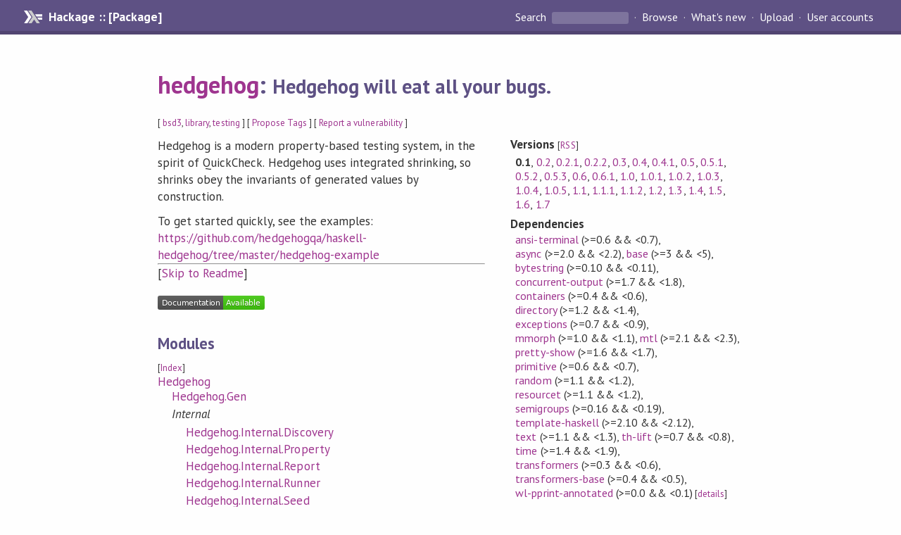

--- FILE ---
content_type: text/html; charset=utf-8
request_url: https://hackage.haskell.org/package/hedgehog-0.1
body_size: 9745
content:
<!DOCTYPE html>
<html>
<head>
  
  <meta name="viewport" content="width=device-width, initial-scale=1">
<link href="https://fonts.googleapis.com/css?family=PT+Sans:400,400i,700" rel="stylesheet">
<link rel="stylesheet" href="/static/hackage.css" type="text/css" />
<link rel="icon" type="image/png" href="/static/favicon.png" />
<link rel="search" type="application/opensearchdescription+xml" title="Hackage" href="/packages/opensearch.xml" />
  <link rel="stylesheet" href="https://cdn.jsdelivr.net/npm/prismjs@1.29.0/themes/prism-solarizedlight.min.css" media="(prefers-color-scheme: light)" />
  <link rel="stylesheet" href="https://cdn.jsdelivr.net/npm/prismjs@1.29.0/themes/prism-tomorrow.min.css" media="(prefers-color-scheme: dark)" />
  <title>
    hedgehog: Hedgehog will eat all your bugs.
  </title>
  <meta name="twitter:card" content="summary" />
  <meta name="twitter:site" content="@hackage" />
  <meta property="og:url" content="//hackage.haskell.org/package/hedgehog" />
  <meta property="og:site_name" content="Hackage" />
  <meta property="og:type" content="website">
  <meta property="og:title" content="hedgehog" />
  <meta property="og:description" content="Hedgehog will eat all your bugs." />
  
  <link rel="canonical" href="https://hackage.haskell.org/package/hedgehog" />
  <script src="/static/jquery.min.js"></script>
  <script src="https://cdn.jsdelivr.net/npm/mathjax@3/es5/tex-chtml-full.js" type="text/javascript"></script>
  <base href="//hackage.haskell.org/package/hedgehog-0.1/" />
</head>

<body>
  <div id="page-header">

  <a class="caption" href="/">Hackage :: [Package]</a>

<ul class="links" id="page-menu">

    <li>
      <form action="/packages/search" method="get" class="search">
        <button type="submit">Search&nbsp;</button>
        <input type="text" name="terms" />
      </form>
    </li>

    <li><a href="/packages/browse">Browse</a></li>

    <li><a href="/packages/recent">What's new</a></li>

    <li><a href="/upload">Upload</a></li>

    <li><a href="/accounts">User accounts</a></li>
    

</ul>

</div>

  <div id="content">
    <h1><a href="//hackage.haskell.org/package/hedgehog">hedgehog</a>: <small>Hedgehog will eat all your bugs.</small></h1>
    <div style="font-size: small">
      [ <a href="/packages/tag/bsd3">bsd3</a>, <a href="/packages/tag/library">library</a>, <a href="/packages/tag/testing">testing</a> ]
      [ <a href="/package/hedgehog/tags/edit">Propose Tags</a> ]
      [ <a href="https://github.com/haskell/security-advisories/blob/main/CONTRIBUTING.md">Report a vulnerability</a> ]
    </div>

          
    

    <div id="flex-container">
      <div id="left-pane">

        <div id="description">
                    <p>Hedgehog is a modern property-based testing system, in the spirit of
QuickCheck. Hedgehog uses integrated shrinking, so shrinks obey the
invariants of generated values by construction.</p><p>To get started quickly, see the examples:
<a href="https://github.com/hedgehogqa/haskell-hedgehog/tree/master/hedgehog-example">https://github.com/hedgehogqa/haskell-hedgehog/tree/master/hedgehog-example</a></p>
          
                    <hr>
          [<a href="#readme">Skip to Readme</a>]
          
        </div>

        <div id="badges" style="margin-top: 20px;">
            
            
            
                          <img src="https://img.shields.io/static/v1?label=Documentation&message=Available&color=success" />
            
        </div>

        <div id="modules">
          <h2>Modules</h2><p style="font-size: small">[<a href="/package/hedgehog-0.1/docs/doc-index.html">Index</a>]</p><div id="module-list"><ul class="modules"><li><span class="module"><a href="/package/hedgehog-0.1/docs/Hedgehog.html">Hedgehog</a></span><ul class="modules"><li><span class="module"><a href="/package/hedgehog-0.1/docs/Hedgehog-Gen.html">Hedgehog.Gen</a></span></li><li><i>Internal</i><ul class="modules"><li><span class="module"><a href="/package/hedgehog-0.1/docs/Hedgehog-Internal-Discovery.html">Hedgehog.Internal.Discovery</a></span></li><li><span class="module"><a href="/package/hedgehog-0.1/docs/Hedgehog-Internal-Property.html">Hedgehog.Internal.Property</a></span></li><li><span class="module"><a href="/package/hedgehog-0.1/docs/Hedgehog-Internal-Report.html">Hedgehog.Internal.Report</a></span></li><li><span class="module"><a href="/package/hedgehog-0.1/docs/Hedgehog-Internal-Runner.html">Hedgehog.Internal.Runner</a></span></li><li><span class="module"><a href="/package/hedgehog-0.1/docs/Hedgehog-Internal-Seed.html">Hedgehog.Internal.Seed</a></span></li><li><span class="module"><a href="/package/hedgehog-0.1/docs/Hedgehog-Internal-Show.html">Hedgehog.Internal.Show</a></span></li><li><span class="module"><a href="/package/hedgehog-0.1/docs/Hedgehog-Internal-Shrink.html">Hedgehog.Internal.Shrink</a></span></li><li><span class="module"><a href="/package/hedgehog-0.1/docs/Hedgehog-Internal-Source.html">Hedgehog.Internal.Source</a></span></li><li><span class="module"><a href="/package/hedgehog-0.1/docs/Hedgehog-Internal-TH.html">Hedgehog.Internal.TH</a></span></li><li><span class="module"><a href="/package/hedgehog-0.1/docs/Hedgehog-Internal-Tree.html">Hedgehog.Internal.Tree</a></span></li><li><span class="module"><a href="/package/hedgehog-0.1/docs/Hedgehog-Internal-Tripping.html">Hedgehog.Internal.Tripping</a></span></li></ul></li><li><span class="module"><a href="/package/hedgehog-0.1/docs/Hedgehog-Range.html">Hedgehog.Range</a></span></li></ul></li></ul></div>
        </div>

        

        <div id="downloads">
          <h2>Downloads</h2><ul><li><a href="/package/hedgehog-0.1/hedgehog-0.1.tar.gz">hedgehog-0.1.tar.gz</a> [<a href="/package/hedgehog-0.1/src/">browse</a>] (Cabal source package)</li><li><a href="/package/hedgehog-0.1/hedgehog.cabal">Package description</a> (as included in the package)</li></ul>
        </div>

        <div id="maintainer-corner">
          <h4>Maintainer's Corner</h4>
          <p><a href="/package/hedgehog/maintainers">Package maintainers</a></p>
          <ul>
            <li>
              <a href="/user/JacobStanley">JacobStanley</a>, <a href="/user/moodmosaic">moodmosaic</a>
            </li>
          </ul>
          <p>For package maintainers and hackage trustees</p>
          <ul>
            <li>
              <a href="//hackage.haskell.org/package/hedgehog/maintain">
                edit package information
              </a>
            </li>
          </ul>
          <p>Candidates</p>
          <ul>
            <li>
              <a href="/package/hedgehog-0.5.2/candidate">0.5.2</a>, <a href="/package/hedgehog-0.5.3/candidate">0.5.3</a>, <a href="/package/hedgehog-0.6/candidate">0.6</a>, <a href="/package/hedgehog-0.6.1/candidate">0.6.1</a>, <a href="/package/hedgehog-1.0/candidate">1.0</a>, <a href="/package/hedgehog-1.0.1/candidate">1.0.1</a>, <a href="/package/hedgehog-1.0.2/candidate">1.0.2</a>, <a href="/package/hedgehog-1.0.3/candidate">1.0.3</a>, <a href="/package/hedgehog-1.0.4/candidate">1.0.4</a>, <a href="/package/hedgehog-1.0.5/candidate">1.0.5</a>, <a href="/package/hedgehog-1.1/candidate">1.1</a>, <a href="/package/hedgehog-1.1.1/candidate">1.1.1</a>
            </li>
          </ul>
        </div>

      </div><!-- /left-pane -->


      <div id="properties">
        <table class="properties">
          <tbody>

            <tr>
              <th>Versions <span style="font-weight:normal;font-size: small;">[<a href="/package/hedgehog.rss">RSS</a>]</span></th>
              <td><strong>0.1</strong>, <a href="/package/hedgehog-0.2">0.2</a>, <a href="/package/hedgehog-0.2.1">0.2.1</a>, <a href="/package/hedgehog-0.2.2">0.2.2</a>, <a href="/package/hedgehog-0.3">0.3</a>, <a href="/package/hedgehog-0.4">0.4</a>, <a href="/package/hedgehog-0.4.1">0.4.1</a>, <a href="/package/hedgehog-0.5">0.5</a>, <a href="/package/hedgehog-0.5.1">0.5.1</a>, <a href="/package/hedgehog-0.5.2">0.5.2</a>, <a href="/package/hedgehog-0.5.3">0.5.3</a>, <a href="/package/hedgehog-0.6">0.6</a>, <a href="/package/hedgehog-0.6.1">0.6.1</a>, <a href="/package/hedgehog-1.0">1.0</a>, <a href="/package/hedgehog-1.0.1">1.0.1</a>, <a href="/package/hedgehog-1.0.2">1.0.2</a>, <a href="/package/hedgehog-1.0.3">1.0.3</a>, <a href="/package/hedgehog-1.0.4">1.0.4</a>, <a href="/package/hedgehog-1.0.5">1.0.5</a>, <a href="/package/hedgehog-1.1">1.1</a>, <a href="/package/hedgehog-1.1.1">1.1.1</a>, <a href="/package/hedgehog-1.1.2">1.1.2</a>, <a href="/package/hedgehog-1.2">1.2</a>, <a href="/package/hedgehog-1.3">1.3</a>, <a href="/package/hedgehog-1.4">1.4</a>, <a href="/package/hedgehog-1.5">1.5</a>, <a href="/package/hedgehog-1.6">1.6</a>, <a href="/package/hedgehog-1.7">1.7</a></td>
            </tr>

            

            <tr>
              <th>Dependencies</th>
              <td><span style="white-space: nowrap"><a href="/package/ansi-terminal">ansi-terminal</a> (&gt;=0.6 &amp;&amp; &lt;0.7)</span>, <span style="white-space: nowrap"><a href="/package/async">async</a> (&gt;=2.0 &amp;&amp; &lt;2.2)</span>, <span style="white-space: nowrap"><a href="/package/base">base</a> (&gt;=3 &amp;&amp; &lt;5)</span>, <span style="white-space: nowrap"><a href="/package/bytestring">bytestring</a> (&gt;=0.10 &amp;&amp; &lt;0.11)</span>, <span style="white-space: nowrap"><a href="/package/concurrent-output">concurrent-output</a> (&gt;=1.7 &amp;&amp; &lt;1.8)</span>, <span style="white-space: nowrap"><a href="/package/containers">containers</a> (&gt;=0.4 &amp;&amp; &lt;0.6)</span>, <span style="white-space: nowrap"><a href="/package/directory">directory</a> (&gt;=1.2 &amp;&amp; &lt;1.4)</span>, <span style="white-space: nowrap"><a href="/package/exceptions">exceptions</a> (&gt;=0.7 &amp;&amp; &lt;0.9)</span>, <span style="white-space: nowrap"><a href="/package/mmorph">mmorph</a> (&gt;=1.0 &amp;&amp; &lt;1.1)</span>, <span style="white-space: nowrap"><a href="/package/mtl">mtl</a> (&gt;=2.1 &amp;&amp; &lt;2.3)</span>, <span style="white-space: nowrap"><a href="/package/pretty-show">pretty-show</a> (&gt;=1.6 &amp;&amp; &lt;1.7)</span>, <span style="white-space: nowrap"><a href="/package/primitive">primitive</a> (&gt;=0.6 &amp;&amp; &lt;0.7)</span>, <span style="white-space: nowrap"><a href="/package/random">random</a> (&gt;=1.1 &amp;&amp; &lt;1.2)</span>, <span style="white-space: nowrap"><a href="/package/resourcet">resourcet</a> (&gt;=1.1 &amp;&amp; &lt;1.2)</span>, <span style="white-space: nowrap"><a href="/package/semigroups">semigroups</a> (&gt;=0.16 &amp;&amp; &lt;0.19)</span>, <span style="white-space: nowrap"><a href="/package/template-haskell">template-haskell</a> (&gt;=2.10 &amp;&amp; &lt;2.12)</span>, <span style="white-space: nowrap"><a href="/package/text">text</a> (&gt;=1.1 &amp;&amp; &lt;1.3)</span>, <span style="white-space: nowrap"><a href="/package/th-lift">th-lift</a> (&gt;=0.7 &amp;&amp; &lt;0.8)</span>, <span style="white-space: nowrap"><a href="/package/time">time</a> (&gt;=1.4 &amp;&amp; &lt;1.9)</span>, <span style="white-space: nowrap"><a href="/package/transformers">transformers</a> (&gt;=0.3 &amp;&amp; &lt;0.6)</span>, <span style="white-space: nowrap"><a href="/package/transformers-base">transformers-base</a> (&gt;=0.4 &amp;&amp; &lt;0.5)</span>, <span style="white-space: nowrap"><a href="/package/wl-pprint-annotated">wl-pprint-annotated</a> (&gt;=0.0 &amp;&amp; &lt;0.1)</span><span style="font-size: small"> [<a href="/package/hedgehog-0.1/dependencies">details</a>]</span></td>
            </tr>

                        <tr>
              <th>Tested with</th>
              <td class="word-wrap">
                ghc ==7.10.2, ghc ==7.10.3, ghc ==8.0.1, ghc ==8.0.2
              </td>
            </tr>
            

            <tr>
              <th>License</th>
              <td class="word-wrap"><a href="/package/hedgehog-0.1/src/LICENSE">BSD-3-Clause</a></td>
            </tr>

            

            <tr>
              <th>Author</th>
              <td class="word-wrap">Jacob Stanley</td>
            </tr>
            <tr>
              <th>Maintainer</th>
              <td class="word-wrap">Jacob Stanley &lt;jacob@stanley.io&gt;</td>
            </tr>

            <tr>
              <th>Uploaded</th>
              <td>by <a href="/user/JacobStanley">JacobStanley</a> at <span title="Sat Apr  8 11:01:00 UTC 2017">2017-04-08T11:01:00Z</span></td>
            </tr>

            

            <!-- Obsolete/deprecated 'Stability' field hidden
                 c.f. http://stackoverflow.com/questions/3841218/conventions-for-stability-field-of-cabal-packages
            <tr>
              <th>Stability</th>
              <td>Unknown</td>
            </tr>
            -->

                        <tr>
              <th>Category</th>
              <td><a href="/packages/#cat:Testing">Testing</a></td>
            </tr>
            

                        <tr>
              <th>Home page</th>
              <td class="word-wrap">
                <a href=https://hedgehog.qa>https://hedgehog.qa</a>
              </td>
            </tr>
            

                        <tr>
              <th>Bug&nbsp;tracker</th>
              <td class="word-wrap">
                <a href="https://github.com/hedgehogqa/haskell-hedgehog/issues">https://github.com/hedgehogqa/haskell-hedgehog/issues</a>
              </td>
            </tr>
            

                        <tr>
              <th>Source&nbsp;repo</th>
              <td class="word-wrap">head: git clone <a href="git://github.com/hedgehogqa/haskell-hedgehog.git">git://github.com/hedgehogqa/haskell-hedgehog.git</a></td>
            </tr>
            

                        <tr>
              <th>Distributions</th>
              <td>Arch:<a href="https://archlinux.org/packages/extra/x86_64/haskell-hedgehog">1.5</a>, Debian:<a href="http://packages.debian.org/source/bullseye/haskell-hedgehog">1.0.3</a>, LTSHaskell:<a href="https://www.stackage.org/package/hedgehog">1.5</a>, NixOS:<a href="http://hydra.nixos.org/job/nixpkgs/trunk/haskellPackages.hedgehog.x86_64-linux">1.5</a>, Stackage:<a href="https://www.stackage.org/package/hedgehog">1.7</a></td>
            </tr>
            

                        <tr>
              <th>Reverse Dependencies</th>
              <td>65 direct, 103 indirect <span style="font-size: small" class="revdepdetails"> [<a href="">details</a>]</span></td>
            </tr>
            <script>
              $('.revdepdetails').click(function(e) {
                e.preventDefault();
                var html = '<div><b>Direct</b><br /><p><a href="/package/accelerate">accelerate</a>, <a href="/package/apart">apart</a>, <a href="/package/axel">axel</a>, <a href="/package/bricks-internal-test">bricks-internal-test</a>, <a href="/package/chiasma-test">chiasma-test</a>, <a href="/package/clash-lib-hedgehog">clash-lib-hedgehog</a>, <a href="/package/clash-prelude-hedgehog">clash-prelude-hedgehog</a>, <a href="/package/cleveland">cleveland</a>, <a href="/package/dahdit-test">dahdit-test</a>, <a href="/package/duoids-hedgehog">duoids-hedgehog</a>, <a href="/package/easytest">easytest</a>, <a href="/package/emanote">emanote</a>, <a href="/package/github-actions">github-actions</a>, <a href="/package/hedgehog-checkers">hedgehog-checkers</a>, <a href="/package/hedgehog-checkers-lens">hedgehog-checkers-lens</a>, <a href="/package/hedgehog-classes">hedgehog-classes</a>, <a href="/package/hedgehog-extras">hedgehog-extras</a>, <a href="/package/hedgehog-fakedata">hedgehog-fakedata</a>, <a href="/package/hedgehog-fn">hedgehog-fn</a>, <a href="/package/hedgehog-gen">hedgehog-gen</a>, <a href="/package/hedgehog-gen-json">hedgehog-gen-json</a>, <a href="/package/hedgehog-generic">hedgehog-generic</a>, <a href="/package/hedgehog-golden">hedgehog-golden</a>, <a href="/package/hedgehog-lens">hedgehog-lens</a>, <a href="/package/hedgehog-optics">hedgehog-optics</a>, <a href="/package/hedgehog-quickcheck">hedgehog-quickcheck</a>, <a href="/package/hedgehog-servant">hedgehog-servant</a>, <a href="/package/holmes">holmes</a>, <a href="/package/hscim">hscim</a>, <a href="/package/hspec-hedgehog">hspec-hedgehog</a>, <a href="/package/hw-hedgehog">hw-hedgehog</a>, <a href="/package/hw-hspec-hedgehog">hw-hspec-hedgehog</a>, <a href="/package/hw-polysemy">hw-polysemy</a>, <a href="/package/kudzu">kudzu</a>, <a href="/package/lawful-classes-hedgehog">lawful-classes-hedgehog</a>, <a href="/package/libsecp256k1">libsecp256k1</a>, <a href="/package/loc-test">loc-test</a>, <a href="/package/lorentz">lorentz</a>, <a href="/package/morley">morley</a>, <a href="/package/morley-upgradeable">morley-upgradeable</a>, <a href="/package/nri-prelude">nri-prelude</a>, <a href="/package/numhask-hedgehog">numhask-hedgehog</a>, <a href="/package/partial-semigroup-hedgehog">partial-semigroup-hedgehog</a>, <a href="/package/partial-semigroup-test">partial-semigroup-test</a>, <a href="/package/planet-mitchell">planet-mitchell</a>, <a href="/package/planet-mitchell-test">planet-mitchell-test</a>, <a href="/package/polysemy-hasql-test">polysemy-hasql-test</a>, <a href="/package/polysemy-test">polysemy-test</a>, <a href="/package/prop-unit">prop-unit</a>, <a href="/package/registry-hedgehog">registry-hedgehog</a>, <a href="/package/registry-hedgehog-aeson">registry-hedgehog-aeson</a>, <a href="/package/ribosome-host-test">ribosome-host-test</a>, <a href="/package/ribosome-test">ribosome-test</a>, <a href="/package/roboservant">roboservant</a>, <a href="/package/sandwich-hedgehog">sandwich-hedgehog</a>, <a href="/package/skeletest">skeletest</a>, <a href="/package/spade">spade</a>, <a href="/package/sydtest-hedgehog">sydtest-hedgehog</a>, <a href="/package/tasty-hedgehog">tasty-hedgehog</a>, <a href="/package/tasty-hedgehog-coverage">tasty-hedgehog-coverage</a>, <a href="/package/timeline">timeline</a>, <a href="/package/tree-sitter">tree-sitter</a>, <a href="/package/verismith">verismith</a>, <a href="/package/yaya-hedgehog">yaya-hedgehog</a>, <a href="/package/zeugma">zeugma</a></p></div><div><b>Indirect</b><br /><p><a href="/package/abstract-par-accelerate">abstract-par-accelerate</a>, <a href="/package/accelerate-arithmetic">accelerate-arithmetic</a>, <a href="/package/accelerate-bignum">accelerate-bignum</a>, <a href="/package/accelerate-blas">accelerate-blas</a>, <a href="/package/accelerate-cublas">accelerate-cublas</a>, <a href="/package/accelerate-cuda">accelerate-cuda</a>, <a href="/package/accelerate-cufft">accelerate-cufft</a>, <a href="/package/accelerate-examples">accelerate-examples</a>, <a href="/package/accelerate-fft">accelerate-fft</a>, <a href="/package/accelerate-fftw">accelerate-fftw</a>, <a href="/package/accelerate-fourier">accelerate-fourier</a>, <a href="/package/accelerate-io">accelerate-io</a>, <a href="/package/accelerate-io-JuicyPixels">accelerate-io-JuicyPixels</a>, <a href="/package/accelerate-io-array">accelerate-io-array</a>, <a href="/package/accelerate-io-bmp">accelerate-io-bmp</a>, <a href="/package/accelerate-io-bytestring">accelerate-io-bytestring</a>, <a href="/package/accelerate-io-cereal">accelerate-io-cereal</a>, <a href="/package/accelerate-io-repa">accelerate-io-repa</a>, <a href="/package/accelerate-io-serialise">accelerate-io-serialise</a>, <a href="/package/accelerate-io-vector">accelerate-io-vector</a>, <a href="/package/accelerate-kullback-liebler">accelerate-kullback-liebler</a>, <a href="/package/accelerate-llvm">accelerate-llvm</a>, <a href="/package/accelerate-llvm-native">accelerate-llvm-native</a>, <a href="/package/accelerate-llvm-ptx">accelerate-llvm-ptx</a>, <a href="/package/accelerate-random">accelerate-random</a>, <a href="/package/accelerate-typelits">accelerate-typelits</a>, <a href="/package/accelerate-utility">accelerate-utility</a>, <a href="/package/acme-everything">acme-everything</a>, <a href="/package/algebraic">algebraic</a>, <a href="/package/buchhaltung">buchhaltung</a>, <a href="/package/cabal-fix">cabal-fix</a>, <a href="/package/chart-svg">chart-svg</a>, <a href="/package/chart-svg-various">chart-svg-various</a>, <a href="/package/chiasma">chiasma</a>, <a href="/package/chromatin">chromatin</a>, <a href="/package/colour-accelerate">colour-accelerate</a>, <a href="/package/containers-accelerate">containers-accelerate</a>, <a href="/package/daytripper">daytripper</a>, <a href="/package/deeplearning-hs">deeplearning-hs</a>, <a href="/package/dotparse">dotparse</a>, <a href="/package/ephemeral">ephemeral</a>, <a href="/package/flashblast">flashblast</a>, <a href="/package/forex2ledger">forex2ledger</a>, <a href="/package/fpnla-examples">fpnla-examples</a>, <a href="/package/gloss-accelerate">gloss-accelerate</a>, <a href="/package/gloss-raster-accelerate">gloss-raster-accelerate</a>, <a href="/package/hashable-accelerate">hashable-accelerate</a>, <a href="/package/helic">helic</a>, <a href="/package/hledger">hledger</a>, <a href="/package/hledger-iadd">hledger-iadd</a>, <a href="/package/hledger-lib">hledger-lib</a>, <a href="/package/hledger-stockquotes">hledger-stockquotes</a>, <a href="/package/hledger-ui">hledger-ui</a>, <a href="/package/hledger-web">hledger-web</a>, <a href="/package/hw-all">hw-all</a>, <a href="/package/indigo">indigo</a>, <a href="/package/ldap-scim-bridge">ldap-scim-bridge</a>, <a href="/package/lens-accelerate">lens-accelerate</a>, <a href="/package/linear-accelerate">linear-accelerate</a>, <a href="/package/looksee-trip">looksee-trip</a>, <a href="/package/mealy">mealy</a>, <a href="/package/meta-par-accelerate">meta-par-accelerate</a>, <a href="/package/morley-client">morley-client</a>, <a href="/package/mwc-random-accelerate">mwc-random-accelerate</a>, <a href="/package/nri-env-parser">nri-env-parser</a>, <a href="/package/nri-http">nri-http</a>, <a href="/package/nri-kafka">nri-kafka</a>, <a href="/package/nri-observability">nri-observability</a>, <a href="/package/nri-postgresql">nri-postgresql</a>, <a href="/package/nri-redis">nri-redis</a>, <a href="/package/nri-test-encoding">nri-test-encoding</a>, <a href="/package/numhask-array">numhask-array</a>, <a href="/package/online">online</a>, <a href="/package/perf">perf</a>, <a href="/package/perf-analysis">perf-analysis</a>, <a href="/package/polysemy-account">polysemy-account</a>, <a href="/package/polysemy-account-api">polysemy-account-api</a>, <a href="/package/polysemy-db">polysemy-db</a>, <a href="/package/polysemy-hasql">polysemy-hasql</a>, <a href="/package/polysemy-http">polysemy-http</a>, <a href="/package/prelate">prelate</a>, <a href="/package/prettychart">prettychart</a>, <a href="/package/proteome">proteome</a>, <a href="/package/ribosome">ribosome</a>, <a href="/package/ribosome-app">ribosome-app</a>, <a href="/package/ribosome-host">ribosome-host</a>, <a href="/package/scan-vector-machine">scan-vector-machine</a>, <a href="/package/tasty-prelude">tasty-prelude</a>, <a href="/package/tree-sitter-c-sharp">tree-sitter-c-sharp</a>, <a href="/package/tree-sitter-go">tree-sitter-go</a>, <a href="/package/tree-sitter-haskell">tree-sitter-haskell</a>, <a href="/package/tree-sitter-java">tree-sitter-java</a>, <a href="/package/tree-sitter-json">tree-sitter-json</a>, <a href="/package/tree-sitter-ocaml">tree-sitter-ocaml</a>, <a href="/package/tree-sitter-php">tree-sitter-php</a>, <a href="/package/tree-sitter-python">tree-sitter-python</a>, <a href="/package/tree-sitter-ql">tree-sitter-ql</a>, <a href="/package/tree-sitter-ruby">tree-sitter-ruby</a>, <a href="/package/tree-sitter-rust">tree-sitter-rust</a>, <a href="/package/tree-sitter-tsx">tree-sitter-tsx</a>, <a href="/package/tree-sitter-typescript">tree-sitter-typescript</a>, <a href="/package/vect-floating-accelerate">vect-floating-accelerate</a>, <a href="/package/wigner-ville-accelerate">wigner-ville-accelerate</a></p></div><span style="font-size: small"> [<a href="/package/hedgehog/reverse">details</a>]</span>'
                modal.open({ content: html});
              });
            </script>
            

            

            <tr>
              <th>Downloads</th>
              <td>48918 total (145 in the last 30 days)</td>
            </tr>

            <tr>
              <th> Rating</th>
              <td>2.75 (votes: 12)
              <span style="font-size: small">[estimated by <a href="https://en.wikipedia.org/wiki/Bayesian_average">Bayesian average</a>]</span></td>
            </tr>

            <tr>
              <th>Your&nbsp;Rating</th>
              <td>
                <ul class="star-rating">
                  <li class="star uncool" id="1">&lambda;</li>
                  <li class="star uncool" id="2">&lambda;</li>
                  <li class="star uncool" id="3">&lambda;</li>
                </ul>
              
              </td>
            </tr>
            <tr>
              <th>Status</th>
              <td>Docs uploaded by user<br />Build status unknown <span style="font-size: small">[<a href="/package/hedgehog-0.1/reports/">no reports yet</a>]</span></td>
            </tr>
          </tbody>
        </table>
      </div> <!-- /properties -->
    </div><!-- /flex-container -->

        <hr />
    <div id="readme-container">
      <h2 id="readme">Readme for hedgehog-0.1</h2>
      [<a href="#description">back to package description</a>]
      <div class="embedded-author-content"><h1 id="hedgehog-hackage-version-build-status">hedgehog <a href="http://hackage.haskell.org/package/hedgehog"><img src="https://img.shields.io/hackage/v/hedgehog.svg?style=flat" alt="Hackage version" /></a> <a href="https://travis-ci.org/hedgehogqa/haskell-hedgehog"><img src="https://travis-ci.org/hedgehogqa/haskell-hedgehog.svg?branch=master" alt="Build Status" /></a></h1>
<blockquote>
<p>Hedgehog will eat all your bugs.</p>
</blockquote>
<img src="https://github.com/hedgehogqa/haskell-hedgehog/raw/master/img/hedgehog-logo.png" width="307" align="right" />
<p><a href="http://hedgehog.qa/">Hedgehog</a> is a modern property-based testing
system, in the spirit of QuickCheck. Hedgehog uses integrated shrinking,
so shrinks obey the invariants of generated values by construction.</p>
<h2 id="features">Features</h2>
<ul>
<li>Integrated shrinking, shrinks obey invariants by construction.
</li>
<li>Generators allow monadic effects.
</li>
<li>Range combinators for full control over the scope of generated numbers and collections.
</li>
<li>Equality and roundtrip assertions show a diff instead of the two inequal values.
</li>
<li>Template Haskell test runner which executes properties concurrently.
</li>
</ul>
</div>
    </div>
    <script src="https://cdn.jsdelivr.net/npm/prismjs@v1.29.0/components/prism-core.min.js"></script>
    <script src="https://cdn.jsdelivr.net/npm/prismjs@v1.29.0/plugins/autoloader/prism-autoloader.min.js"></script>
    
  </div> <!-- /content -->

  <style>
  div#overlay {
    position: fixed;
    top: 0;
    left: 0;
    width: 100%;
    height: 100%;
    background: #000;
    opacity: 0.5;
    filter: alpha(opacity=50);
  }

  div#modal {
    position: absolute;
    width: 200px;
    background: rgba(0, 0, 0, 0.2);
    border-radius: 14px;
    padding: 8px;
  }

  div#modal #content {
    border-radius: 8px;
    padding: 20px;
  }

  div#modal #close {
    position: absolute;
    background: url([data-uri]) 0 0 no-repeat;
    width: 24px;
    height: 27px;
    display: block;
    text-indent: -9999px;
    top: -7px;
    right: -7px;
  }

  .cool {
    color: gold;
    text-shadow:
    -1px -1px 0 #000,
    1px -1px 0 #000,
    -1px 1px 0 #000,
    1px 1px 0 #000;
  }

  .uncool {
    color: white;
    text-shadow:
    -1px -1px 0 #000,
    1px -1px 0 #000,
    -1px 1px 0 #000,
    1px 1px 0 #000;
  }

  .star-rating {
    margin: 0;
    list-style-type: none;
    font-size: 150%;
    color: black;
  }

  .star-rating li {
    float: left;
    margin: 0 1% 0 1%;
    cursor: pointer;
  }

  .clear-rating {
    font-size: small;
  }

</style>

<script>
  // Modals
  var modal = (function() {
    var
      method = {},
      overlay,
      modal,
      content,
      close;

    // Center the modal in the viewport
    method.center = function() {
      var top, left;

      top = Math.max($(window).height() - modal.outerHeight(), 0) / 2;
      left = Math.max($(window).width() - modal.outerWidth(), 0) / 2;

      modal.css({
        top: top + $(window).scrollTop(),
        left: left + $(window).scrollLeft()
      });
    };

    // Open the modal
    method.open = function(settings) {
      content.empty().append(settings.content);

      modal.css({
        width: settings.width || 'auto',
        height: settings.height || 'auto'
      });

      method.center();
      $(window).bind('resize.modal', method.center);
      modal.show();
      overlay.show();
    };

    // Close the modal
    method.close = function() {
      modal.hide();
      overlay.hide();
      content.empty();
      $(window).unbind('resize.modal');
    };

    // Generate the HTML and add it to the document
    overlay = $('<div id="overlay"></div>');
    modal = $('<div id="modal"></div>');
    content = $('<div id="content"></div>');
    close = $('<a id="close" href="#">close</a>');

    modal.hide();
    overlay.hide();
    modal.append(content, close);

    $(document).ready(function() {
      $('body').append(overlay, modal);
    });

    close.click(function(e) {
      e.preventDefault();
      method.close();
    });

    return method;
  }());
</script>

<script>
  // Voting
  var votesUrl = '/package/hedgehog/votes';
  var star = {
    "id"       : undefined,
    "selected" : false
  };
  $('.star').mouseenter(function() {
    if (star.selected === false) {
      fill_stars(this.id, "in");
    }
  });
  $('.star').mouseleave(function() {
    if (star.selected === false) {
      fill_stars(this.id, "out");
    }
  });
  $('.star').click(function() {
    fill_stars(3, "out");
    fill_stars(this.id, "in");
    star.selected = true;
    star.id = this.id;
    var formData = {
      score: this.id
    }
    $.post(votesUrl, formData).done(function(data) {
        if(data != "Package voted for successfully") {
            modal.open({ content: data});
	}
    });
  });
  $('.clear-rating').click(function(e) {
    e.preventDefault()
    fill_stars(3, "out");
    star.selected = false;
    $.ajax({
      url: votesUrl,
      type: 'DELETE',
      success: function(result) {
        if(result != "Package vote removed successfully") {
          modal.open({ content: result });
	}
      }
    });
  });
  $(function() {
       var userRating = parseInt($("#userRating").val(),10);
       if(userRating > 0) {
         fill_stars(userRating,"in")
         star.selected = true;
         star.id       = userRating;
       }
  });
  var fill_stars = function(num, direction) {
    if (direction === "in")
      for (i = 0; i <= parseInt(num); i++)
        $("#" + i).removeClass('uncool').addClass('cool');
    else
      for (i = 0; i <= parseInt(num); i++)
        $("#" + i).removeClass('cool').addClass('uncool');
  }
</script>
  <div style="clear:both"></div>
  <div id="footer">
  <p>
    Produced by <a href="/">hackage</a> and <a href="http://haskell.org/cabal/">Cabal</a> 3.16.1.0.
  </p>
</div>

  

  

</body>
</html>

--- FILE ---
content_type: image/svg+xml;charset=utf-8
request_url: https://img.shields.io/hackage/v/hedgehog.svg?style=flat
body_size: 16
content:
<svg xmlns="http://www.w3.org/2000/svg" width="90" height="20" role="img" aria-label="hackage: v1.7"><title>hackage: v1.7</title><linearGradient id="s" x2="0" y2="100%"><stop offset="0" stop-color="#bbb" stop-opacity=".1"/><stop offset="1" stop-opacity=".1"/></linearGradient><clipPath id="r"><rect width="90" height="20" rx="3" fill="#fff"/></clipPath><g clip-path="url(#r)"><rect width="55" height="20" fill="#555"/><rect x="55" width="35" height="20" fill="#007ec6"/><rect width="90" height="20" fill="url(#s)"/></g><g fill="#fff" text-anchor="middle" font-family="Verdana,Geneva,DejaVu Sans,sans-serif" text-rendering="geometricPrecision" font-size="110"><text aria-hidden="true" x="285" y="150" fill="#010101" fill-opacity=".3" transform="scale(.1)" textLength="450">hackage</text><text x="285" y="140" transform="scale(.1)" fill="#fff" textLength="450">hackage</text><text aria-hidden="true" x="715" y="150" fill="#010101" fill-opacity=".3" transform="scale(.1)" textLength="250">v1.7</text><text x="715" y="140" transform="scale(.1)" fill="#fff" textLength="250">v1.7</text></g></svg>